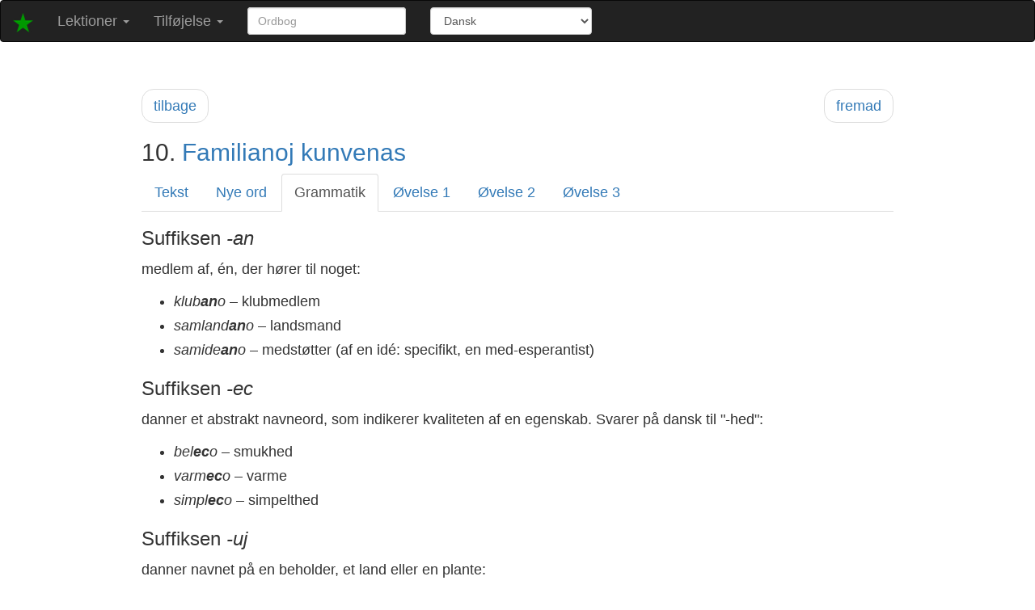

--- FILE ---
content_type: text/html
request_url: https://esperanto12.net/da/10/gramatiko/
body_size: 4018
content:
<!DOCTYPE html>
<html lang="en">
  <head>
    <meta charset="utf-8">
    <meta http-equiv="X-UA-Compatible" content="IE=edge">
    <meta name="viewport" content="width=device-width, initial-scale=1">
    <!-- The above 3 meta tags *must* come first in the head; any other head content must come *after* these tags -->
    <title>
	10. Familianoj kunvenas
	|
	Grammatik
	|
  Esperanto i 12 lektioner
		</title>


    <!-- Bootstrap -->
    <!-- Latest compiled and minified CSS -->
    <!--
    <link rel="stylesheet" href="https://maxcdn.bootstrapcdn.com/bootstrap/3.3.6/css/bootstrap.min.css" integrity="sha384-1q8mTJOASx8j1Au+a5WDVnPi2lkFfwwEAa8hDDdjZlpLegxhjVME1fgjWPGmkzs7" crossorigin="anonymous">   
    -->
        <link href="/vendor/bootstrap/css/bootstrap.min.css" rel="stylesheet">
    <link href="/da/../assets/css/main.css?v=2" rel="stylesheet">
    <link href="/da/../assets/css/vortaro.css" rel="stylesheet">

    <!-- HTML5 shim and Respond.js for IE8 support of HTML5 elements and media queries -->
    <!-- WARNING: Respond.js doesn't work if you view the page via file:// -->
    <!--[if lt IE 9]>
      <script src="https://oss.maxcdn.com/html5shiv/3.7.2/html5shiv.min.js"></script>
      <script src="https://oss.maxcdn.com/respond/1.4.2/respond.min.js"></script>
    <![endif]-->
  </head>
  <body>


    <nav class="navbar navbar-inverse">
      <div class="container-fluid">
        <!-- Brand and toggle get grouped for better mobile display -->
        <div class="navbar-header">
          <button type="button" class="navbar-toggle collapsed" data-toggle="collapse" data-target="#bs-example-navbar-collapse-1" aria-expanded="false">
            <span class="sr-only">Toggle navigation</span>
            <span class="icon-bar"></span>
            <span class="icon-bar"></span>
            <span class="icon-bar"></span>
          </button>
          <a class="navbar-brand" href="/da/"><img id="logo" src="/da/../assets/img/stelo.png" alt="Verda stelo"></a>
        </div>

        <!-- Collect the nav links, forms, and other content for toggling -->
        <div class="collapse navbar-collapse" id="bs-example-navbar-collapse-1">
          <ul class="nav navbar-nav">
            <li class="dropdown">
              <a href="#" class="dropdown-toggle" data-toggle="dropdown" role="button" aria-haspopup="true" aria-expanded="false">
                Lektioner
                <span class="caret"></span>
              </a>
              <ul class="dropdown-menu">
                <li><a href="/da/01">1. Amiko Marko</a></li>
                <li><a href="/da/02">2. La amikino de Marko</a></li>
                <li><a href="/da/03">3. En kafejo</a></li>
                <li><a href="/da/04">4. Miaj leteroj</a></li>
                <li><a href="/da/05">5. Nova aŭto</a></li>
                <li><a href="/da/06">6. Maja</a></li>
                <li><a href="/da/07">7. Ĉiam malfrue</a></li>
                <li><a href="/da/08">8. Malbela tago</a></li>
                <li><a href="/da/09">9. Planoj pri veturado</a></li>
                <li><a href="/da/10">10. Familianoj kunvenas</a></li>
                <li><a href="/da/11">11. La sentimulo</a></li>
                <li><a href="/da/12">12. Nokta promeno</a></li>
              </ul>
            </li>
            <li class="dropdown">
              <a href="#" class="dropdown-toggle" data-toggle="dropdown" role="button" aria-haspopup="true" aria-expanded="false">
                Tilføjelse
                <span class="caret"></span>
              </a>
              <ul class="dropdown-menu">
                <li><a href="/da/tabelvortoj">
                  Tabelord
                </a></li>
                <li><a href="/da/prepozicioj">
                  Præpositioner
                </a></li>
                <li><a href="/da/konjunkcioj">
                  Konjunktioner
                </a></li>
                <li><a href="/da/afiksoj">
                  Affikser
                </a></li>
                <li><a href="/da/diversajxoj">
                  Diverse
                </a></li>
              </ul>
            </li>
          </ul>

          <form class="navbar-form navbar-left">
  <input id="vortaro" class="typeahead form-control" type="text" placeholder="Ordbog">          </form>
          <form class="navbar-form navbar-left">
            <select id="lingvoelektilo" class="form-control">
                <option value="ar"
  
                >العربية</option>
                <option value="ca"
  
                >Català</option>
                <option value="cs"
  
                >Čeština</option>
                <option value="da"
  
                  selected
  
                >Dansk</option>
                <option value="de"
  
                >Deutsch</option>
                <option value="el"
  
                >Ελληνικά</option>
                <option value="en"
  
                >English</option>
                <option value="es"
  
                >Español</option>
                <option value="fa"
  
                >فارسی</option>
                <option value="fr"
  
                >Français</option>
                <option value="ga"
  
                >Gaeilge</option>
                <option value="he"
  
                >עברית</option>
                <option value="hr"
  
                >Hrvatski</option>
                <option value="hu"
  
                >Magyar</option>
                <option value="id"
  
                >Bahasa Indonesia</option>
                <option value="it"
  
                >Italiano</option>
                <option value="ja"
  
                >日本語</option>
                <option value="ko"
  
                >한국어</option>
                <option value="ms"
  
                >Bahasa Melayu</option>
                <option value="nl"
  
                >Nederlands</option>
                <option value="pl"
  
                >Polski</option>
                <option value="pt"
  
                >Português</option>
                <option value="ru"
  
                >Русский</option>
                <option value="sk"
  
                >Slovenčina</option>
                <option value="sl"
  
                >Slovenščina</option>
                <option value="sv"
  
                >Svenska</option>
                <option value="th"
  
                >ภาษาไทย</option>
                <option value="tr"
  
                >Türkçe</option>
                <option value="uk"
  
                >Українська</option>
                <option value="vi"
  
                >Tiếng Việt</option>
                <option value="zh"
  
                >中文</option>
                <option value="zh-tw"
  
                >正體中文</option>
                <option value="be"
  
                >(test: belarusa)</option>
                <option value="frp"
  
                >(test: arpitana)</option>
                <option value="hi"
  
                >(test: hindia)</option>
                <option value="kk"
  
                >(test: kazaĥa)</option>
                <option value="km"
  
                >(test: kmera)</option>
                <option value="ku"
  
                >(test: kurda (kurmanĉa))</option>
                <option value="lo"
  
                >(test: laosa)</option>
                <option value="mg"
  
                >(test: malagasa)</option>
                <option value="my"
  
                >(test: birma)</option>
                <option value="ro"
  
                >(test: rumana)</option>
                <option value="sw"
  
                >(test: svahila)</option>
                <option value="tok"
  
                >(test: Tokipono)</option>
                <option value="ur"
  
                >(test: urdua)</option>
                <option value="yo"
  
                >(test: joruba)</option>
            </select>
          </form>

        </div><!-- /.navbar-collapse -->
      </div><!-- /.container-fluid -->
    </nav>   

    <div class="container">
      <div class="row">

        <div class="col-sm-12">
          

<ul class="pager">
<li class="previous"><a href="/da/10/vortoj/">tilbage</a></li> 
<li class="next"><a href="/da/10/ekzerco1/">fremad</a></li> 
</ul>
  <h2 id="leciono10">
    10.
<a href="javascript:" data-toggle="popover" title="
 
familiemedlemmer  " data-content="
    <table>
<tr>
          <td><em>Famili</em></td>
          <td>
 
familie          </td>
        </tr><tr>
          <td><em>an</em></td>
          <td>
 
medlem af en gruppe          </td>
        </tr><tr>
          <td><em>o</em></td>
          <td>
 
Substantiv / Navneord          </td>
        </tr><tr>
          <td><em>j</em></td>
          <td>
 
Pluralis / Flertal          </td>
        </tr> 
    </table>
  "
  >Familianoj</a> 
<a href="javascript:" data-toggle="popover" title="
 
kommer sammen  " data-content="
    <table>
<tr>
          <td><em>kun</em></td>
          <td>
 
med          </td>
        </tr><tr>
          <td><em>ven</em></td>
          <td>
 
komme          </td>
        </tr><tr>
          <td><em>as</em></td>
          <td>
 
Verbum præsens / Udsagsnord i nutid          </td>
        </tr> 
    </table>
  "
  >kunvenas</a>  </h2>

<ul class="nav nav-tabs">
    <li 
      role="presentation"
    >
    <a href="/da/10/">Tekst</a>
    </li>
    <li 
      role="presentation"
    >
    <a href="/da/10/vortoj/">Nye ord</a>
    </li>
    <li 
 
        class="active"
      role="presentation"
    >
    <a href="/da/10/gramatiko/">Grammatik</a>
    </li>
    <li 
      role="presentation"
    >
    <a href="/da/10/ekzerco1/">Øvelse 1</a>
    </li>
    <li 
      role="presentation"
    >
    <a href="/da/10/ekzerco2/">Øvelse 2</a>
    </li>
    <li 
      role="presentation"
    >
    <a href="/da/10/ekzerco3/">Øvelse 3</a>
    </li>
</ul>
  <div dir="ltr">

  <h3>Suffiksen <em>-an</em></h3>
<p>medlem af, én, der hører til noget:</p>
<ul>
<li><em>klub<strong>an</strong>o</em>    – klubmedlem</li>
<li><em>samland<strong>an</strong>o</em> – landsmand</li>
<li><em>samide<strong>an</strong>o</em>  – medstøtter (af en idé: specifikt, en med-esperantist)</li>
</ul>
<h3>Suffiksen <em>-ec</em></h3>
<p>danner et abstrakt navneord, som indikerer kvaliteten af en egenskab. Svarer på dansk til "-hed":</p>
<ul>
<li><em>bel<strong>ec</strong>o</em>   – smukhed</li>
<li><em>varm<strong>ec</strong>o</em>  – varme</li>
<li><em>simpl<strong>ec</strong>o</em> – simpelthed</li>
</ul>
<h3>Suffiksen <em>-uj</em></h3>
<p>danner navnet på en beholder, et land eller en plante:</p>
<ul>
<li><em>manĝ<strong>uj</strong>o</em>  – madskål, madbeholder</li>
<li><em>cindr<strong>uj</strong>o</em> – askebæger</li>
<li><em>Franc<strong>uj</strong>o</em> – Frankrig (bog.: beholder til franskmænd)</li>
<li><em>Aŭstr<strong>uj</strong>o</em> – Østrig</li>
<li><em>pomo</em>   – æble<ul>
<li><em>pom<strong>uj</strong>o</em>   – æbletræ</li>
</ul>
</li>
</ul>
 

	</div>

<ul class="pager">
<li class="previous"><a href="/da/10/vortoj/">tilbage</a></li> 

 
		<li><a href="javascript:show_disqus();">Kommentarer</a></li> 

<li class="next"><a href="/da/10/ekzerco1/">fremad</a></li> 
</ul>


 

	<div id="disqus_thread"></div>
	<script>

	var disqus_config = function () {
		this.page.url = 'http://esperanto12.net/da/10/gramatiko/'; 
		this.page.identifier = '10/gramatiko/'; 
	};
	var show_disqus = function() { 
		var d = document, s = d.createElement('script');
		s.src = '//kzm-da.disqus.com/embed.js';
		s.setAttribute('data-timestamp', +new Date());
		(d.head || d.body).appendChild(s);
	};
	</script>
	<noscript>Please enable JavaScript to view the <a href="https://disqus.com/?ref_noscript">comments powered by Disqus.</a></noscript> 
        
        </div>
      </div>

			<div class="footer well well-sm">
				<div>
					<a href="https://github.com/Esperanto/kurso-zagreba-metodo#permesiloj">
				    <img id="cc" src="/da/../assets/img/cc.png" alt="Creative commons">
					</a> 
					
					Surbaze de la <a href="https://eo.wikipedia.org/wiki/Zagreba_metodo">Zagreba metodo</a>, 
					<a href="/da/auxtoroj/">Aŭtoroj</a>,
					<a href="https://github.com/Esperanto/kurso-zagreba-metodo/tree/master/KONTRIBUADO.md">Helpu</a>,
					<a href="https://jaehnig.org/privacy">Privateco</a>,
					<a href="https://jaehnig.org/impressum/">Kontakto</a>
					<br/>
	        <a href="https://uea.org/">
				    <img id="cc" src="/da/../assets/img/uea.png" alt="Universala Esperanto Asocio">
					</a>
					Subtenita de la <a href="https://uea.org/">Universala Esperanto Asocio</a>
			</div>

    </div>


    <!-- jQuery (necessary for Bootstrap's JavaScript plugins) -->
<!--
    <script src="https://ajax.googleapis.com/ajax/libs/jquery/1.11.3/jquery.min.js"></script>
    <script src="https://cdnjs.cloudflare.com/ajax/libs/jqueryui/1.11.4/jquery-ui.min.js"></script>
-->

    <script src="/vendor/jquery/jquery.min.js"></script>
    <script src="/vendor/jquery/jquery-ui.min.js"></script>
    <!-- Latest compiled and minified JavaScript -->
    <!-- 
    <script src="https://maxcdn.bootstrapcdn.com/bootstrap/3.3.6/js/bootstrap.min.js" integrity="sha384-0mSbJDEHialfmuBBQP6A4Qrprq5OVfW37PRR3j5ELqxss1yVqOtnepnHVP9aJ7xS" crossorigin="anonymous"></script>
    -->
    <script src="/vendor/bootstrap/js/bootstrap.min.js"></script>

    <!-- Typeahead for Vortaro -->
    <!-- 
    <script src="https://cdnjs.cloudflare.com/ajax/libs/corejs-typeahead/0.11.1/typeahead.bundle.min.js"></script>
    -->
    <script src="/vendor/typeahead/typeahead.bundle.min.js"></script>

    <script src="/da/../assets/js/main.js"></script>
    <script src="/da/js/vortlisto.js"></script>
    <script src="/da/../assets/js/vortaro.js"></script>

  </body>
</html>

--- FILE ---
content_type: application/javascript
request_url: https://esperanto12.net/da/js/vortlisto.js
body_size: 6857
content:
var vortlisto = {
  'esperante': [
"-a","-al","-am","-e","-el","-es","-o","-om","-u","a","ad","Adriano","afero","agi","agrabla","ajn","akcepti","akcepteblan","akvo","al","alia","alilandaj","almenaŭ","alporti","alportis","alta","alvenigas","alvenis","alvenos","ami","ambaŭ","amiko","amikino","amikinon","amletero","an","Ana","ankaŭ","ankoraŭ","anstataŭ","ant","antaŭ","antaŭeniris","aperi","aprilo","apud","ar","arbo","arbaro","arbetoj","arboplena","as","aspekto","at","atendi","atenti","aĉ","aĉeti","aĉetumos","aĉodora","aĵ","aŭ","aŭdi","aŭdiĝis","aŭgusto","aŭskulti","aŭto","aŭtoritato","aŭtuno","baldaŭ","bedaŭri","bedaŭrinde","bela","belaĵoj","beleta","besto","bestetoj","bezoni","bieno","blanka","blua","bona","bonega","Bonifacio","bonvolu","bonvolus","branĉo","bruo","bruna","buŝo","cent","centoj","certa","da","danki","dankon","daŭri","daŭrigis","de","decembro","decidi","dek","dek du","dek kvar","dek kvin","dek naŭ","dek ok","dek sep","dek ses","dek tri","dek unu","demandi","denove","des","devi","devojiĝis","deziri","diablo","dika","dikiĝi","dimanĉo","dimanĉo","diri","direkti","dis","diversa","do","doktoro","dolaro","dolori","doloriga","dolorige","dolĉa","domo","domegon","doni","Don Kamilo","dormi","doĝo","du","ducent","dudek","dum","dumil","dumnokte","dumtage","e","ebl","eble","ec","edzo","eee","efektiva","eg","ej","ek","ekde","ekkriis","ekmire","ekparolis","ekridis","ekrigardis","eksaltis","ekscii","eksidis","ekskurso","ekster","ekstervoje","ekveturas","ekvidis","ekzemplo","el","elstaraj","en","eniri","eniris","eniru","er","esperi","Esperanto","esti","estro","et","eĉ","facila","facilmovaj","fakto","fali","faligi","faligis","familio","familianoj","fari","farti","februaro","feliĉa","fermi","fermita","fini","fine","flanko","flava","fojo","for","foresti","forgesi","foriros","formo","forta","foto","frato","fratino","frua","fuŝi","fuŝparolis","ge","geamikoj","gefratoj","gelernantojn","gepatroj","glaso","gondolo","gondolisto","gondolistoj","grafo","grafino","grafinon","granda","grandula","grava","gravuloj","griza","ha","halti","haltigis","havi","havigi","havindan","hejmo","helpi","hieraŭ","hm","ho","hodiaŭ","homo","homformo","hommulton","horo","hotelo","i","i-","ia","ial","iam","ideo","ideoriĉan","ie","iel","ies","ig","il","ili","in","ind","industrio","industriisto","infano","informi","instrui","instruistino","instruiston","int","inter","intereso","intervidiĝas","inviti","io","iom","iom post iom","iomete","iri","iron","is","ist","it","italio","iu","iĝ","j","Jakopo","jam","januaro","jaro","je","jen","jes","ju","julio","juna","junio","junulino","junulinoj","junulinon","junuloj","kafo","kafejo","kafejon","kaj","kalva","kanti","kapo","kapabla","kapti","kara","Karlo","karulino","karulo","kastelo","kavo","ke","kelkaj","kelnero","ki-","kia","kial","kiam","kie","kiel","kien","kies","kio","kiom","kiu","klara","klarigis","klarigon","klubo","klubanoj","knabo","koleri","koloro","komenci","kompreni","kompreneble","koni","konsenti","kontenta","kontraŭ","kontroli","koro","korpo","korpoforton","kosti","kredi","krii","krom","kuiri","kuko","kun","kunmanĝos","kunporti","kunulino","kunvenas","kuri","kvankam","kvar","kvardek","kvazaŭ","kvin","la","labori","laboristo","lakto","lampo","lampeto","lando","larĝa","lasta","laŭ","laŭta","leciono","legi","lerni","lernanto","lernejo","lernejon","lernolibroj","letero","leteroj","li","lia","libera","libertempo","libro","libroj","lingvo","loko","longa","loĝi","ludi","lumo","lumigis","lundo","Maja","majo","mal","malagrabla","malbela","malbonaj","malbonajn","malbonan","malbono","malfacilan","malfacile","malfeliĉo","malforta","malforte","malfruas","malfrue","malfrui","malgranda","malhelpis","malinterese","malkontentigi","mallaŭte","malliberejon","mallumo","malmulte","malmultekosta","malmulton","malnova","malnovaj","malofte","malplaĉa","malplaĉan","malproksime","malsaniĝis","malsaĝa","malsekajn","malsukcesa","maltrankvila","malvarman","malĝoja","malŝatas","malŝatis","mano","maniero","manki","manĝi","manĝaĵo","manĝegi","maro","mardo","Maria","maristo","maristoj","mariston","Marko","marto","mateno","mem","mem kompreneble","memori","merkredo","meti","mezo","mi","mia","miaj","mil","milito","militistoj","minuto","miri","momento","mono","monato","mondo","monerojn","Monfort","monto","montri","monujo","morgaŭ","morgaŭan","morti","mortigo","movi","moviĝis","multa","multekosta","multpiedaj","muziko","n","nacio","naski","naskiĝtaga","naskiĝtago","naturo","naturaĵojn","naŭ","ne","necesa","nehoma","neinteresaj","nek","neni-","nenia","nenial","neniam","nenie","neniel","nenies","nenio","neniom","neniu","ni","ni diru","nigra","nokto","nokta","nomo","noto","nova","novaĵoj","novembro","nu","nun","nur","nuuuu","o","odoro","ofte","ok","okazi","oktobro","okulo","ol","oni","onklo","ont","opinii","opinion","ordo","ordigi","orelo","organizi","os","ot","paco","pagi","pano","papero","paperoj","paperojn","paperujon","pardoni","paroli","parto","pasi","pasigos","patro","patrino","paŝi","pensi","per","perdi","perdigis","persono","peti","Petro","peza","piedo","Pietro","Pipelbom","placo","plano","plaĉi","plej","plena","plenigadis","plenumis","pli","pli-malpli","plibeligis","plimulto","plori","plu","pluvi","polico","policano","por","pordo","porti","post","povi","poŝo","poŝto","preni","preskaŭ","preta","prezenti","pri","printempo","pro","problemo","proksima","proksimume","promeni","promenejo","promeno","proponi","provi","publika","punkto","pura","rajti","rakonti","rapida","rapidege","raporti","re","reala","realigi","redonu","rekapti","rekta","renkonti","repaciĝon","respekti","respondi","resti","revenis","revidi","revido","ricevi","ridi","ridetis","rideto","rigardi","rilati","rilate al","rimarki","riĉa","riĉeco","riĉulo","rolo","ruĝa","ruĝa","S-ro","sabato","salti","salton","saluto","saluton","sama","samklubanoj","sana","Sankt-Mark","sata","saĝa","scii","se","sed","seki","sekreto","sekretajn","sekreton","sekvi","semajno","sen","senbrue","sendi","seninterese","senkolora","sensukcese","senti","sentimulo","senvorte","sep","septembro","serĉi","ses","seĝo","sia","sia","sidi","silento","simila","simpla","sinjoro","sinjorinoj","sinjorinon","situacio","skribi","skribotablo","sola","soleca","somero","sono","sovaĝa","sovaĝejo","sporto","sportisto","stari","Stefan","strato","sub","subakvigis","subakviĝis","subita","subite","sufiĉa","sukceso","suno","super","supri","supren","sur","surhavas","surlokan","tablo","tago","tamen","teo","telefono","temas pri","tempo","temperaturo","teni","teroro","teroristoj","terura","ti-","tia","tial","tiam","tie","tiel","ties","timi","tio","tiom","tiu","tiuokaze","tono","tra","trankvila","trans","travivaĵo","tre","tri","tricent","tridek","tridekjara","trinki","tro","trovi","troviĝis","tuj","turko","tuta","tuŝi","u","uj","ul","um","universala","unt","unu","unuaj","urbo","urbomezo","us","ut","utila","uzi","vagono","vagonaro","varma","veni","vendi","vendejo","vendejon","vendisto","vendredo","Veneci","Venecion","vera","Vera","verda","verŝajne","vespero","vesti","vestaĵo","vestaĵoj","vestaĵojn","vestaĵon","veturi","veturado","veturigus","vi","viaj","vidi","vino","vintro","viro","virino","vivi","vizaĝo","viziti","vojo","vojaĝi","vojaĝantoj","voki","voli","vorto","voĉo","zorgi","ĉambro","ĉambristoj","ĉar","ĉe","ĉeesto","ĉefo","ĉi","ĉi-","ĉia","ĉial","ĉiam","ĉie","ĉiel","ĉies","ĉio","ĉiom","ĉirkaŭ","ĉirkaŭaĵo","ĉiu","ĉu","ĉu ne","ĝeni","ĝenerali","ĝenon","ĝi","Ĝino","ĝis","ĝoja","Ĝorĝo","ĝusta","ĝustatempe","ĵaŭdo","ĵeti","ŝajni","ŝanĝi","ŝati","ŝi","ŝiaj","ŝipo","ŝipkuron"], 
  'fontlingve': ["kvalitet","årsag","tid","sted","måde","ejefald","ting","mængde","person","Adjektiv / Tillægsord","fortsat handling","Adriano","ting","agere, opføre, handle","behagelig","som helst","akceptere","acceptabel","vand","til, i retning af","anden","fremmede","i det mindste","at bringe over","bragte over","høj","leder til","ankom","ankommer","kærlighed","begge","ven","veninde","veninde","kærlighedsbrev","medlem af en gruppe","Ana","også","stadig, endnu","i stedet for","nutid aktiv","før, foran","avancere","dukke op, være til stede","april","ved siden af","gruppe, samling, sæt","træ","skov","buskebed","fuld af træer","Verbum præsens / Udsagsnord i nutid","se ud som, virke","nutid passiv","vente, forvente","være opmærksom","ubehagelig, dårlig, ringe","købe","tager på shoppingtur","dårligtlugtende","ting, konkret manifestation","eller","høre","blev hørt","august","lytte","bil","autoritet","efterår","snart","beklage, fortryde","desværre","smuk","smukke ting","sød","dyr","smådyr","behøve, have brug for","grund, land","hvid","blå","god","fantastisk","Bonifacio","være så sød","kunne jeg få dig til at","gren","støj","brun","mund","hundrede","hundrede","sikker","af","takke","tak","fortsætte","fortsatte","af, fra","december","bestemme, tage beslutning, afgøre","ti","tolv","fjorten","femten","nitten","atten","sytten","seksten","tretten","elleve","spørge","igen","des (flere, mere, mindre)","skulle, være nødt til","gå på afveje","ønske","djævel","tyk, fed","at blive tyk","søndag","søndag","sige","retning","spredning, opløsning","divers","så","doktor","dollar","smerte, skade","smertegørende","smertegørende","sød","hus","villa","give","Don Camillus","sove","doge","to","to hundrede","tyve","under, undervejs, mens","to tusinde","om natten","om dagen","Adverbium / Biord","mulighed","måske, muligvis","abstrakt kvalitet","mand, ægtemand","eh, æh, æhh","faktisk","stor, augmentativ","sted","begyndelse af handling, pludselighed","siden","begyndte at skrige","betænkeligt","begyndte at tale","begyndte at grine","begyndte at kigge","begyndte at hoppe","at finde ud af","satte sig ned","ekskursion","undenfor","på vej ud","begynder at tage afsted","begyndte at se","eksempel","fra, ud af, af","udemærkede","i","at gå ind","went in","gå ind!","fragment, del af homogen helhed, partikel","håbe","esperanto","være","chef, leder","lille, diminutiv","selv, endda","nem","nemme at flytte","faktum","falde","vælte","væltede","familie","familiemedlemmer","gøre, lave","have det, føle sig","februar","lykkelig","lukke","lukket","færdiggøre","til sidst","side","gul","gang, tilfælde","væk, fra","at være væk","glemme","går væk","form","stærk","foto","bror","søster","tidlig","sjuske","talte forkert","af flere køn","venner","søskende","elever","forældre","glas","gondol","gondolist","gondolister","greve","greve","grevinde","stor","gigantisk","vigtig","betydeligheder","grå","ah","stoppe","stoppede","have","at få","vær at have","hjem","hjælpe","i går","hm","oh","i dag","menneske","menneskeform","menneskemasse","time, klokken","hotel","Infinitiv / Navneform","ubestemt","en slags","af en eller anden årsag","engang","idé, ide","opfindsom","et sted","på en eller anden måde","nogens","forårsage noget","værktøj, metode","de","kvindelig","værdig af","industri","industrialist","barn","informere","lære, undervise","lærerinde, lærer","lærer","datid aktiv","mellem, blandt","interessere","ser hinanden","invitere","noget","en hvis mængde","lidt efter lidt","lidt, en smule","tage til","gang","Verbum præterium / Udsagsnord i datid","profession, stærk hobbyist","datid passiv","Italien","nogen","blive, forblive","Pluralis / Flertal","Jacob","allerede","januar","år","af, med, i","her er, værsågod","ja","jo (flere, mere, mindre)","juli","ung","juni","teenagepige","teenagepiger","teenagepige","teenagere","kaffe","café","café","og","skaldet","synge","hoved","i stand til, egnet","fange","kære","Karlo","skat","skat","slot","hule","at","smule, nogen","tjener","spørgende","hvilken slags","hvorfor","hvornår","hvor","hvordan","hvorhen","hvis","hvad","hvor meget","hvem, hvilken","klar, ikke tåget","forklarede","forklaring","klub","klubmedlemmer","dreng","vrede","farve","begynde","forstå","forståeligt nok, selvfølgelig","kende","være enig","tilfreds","mod, imod","kontrollere, tjekke","hjerte","krop","styrke","koste","tro","skrige","i øvrigt, bortset, undtagen","tilberede mad, lave mad","kage","med","spiser sammen","at medbringe","kvindelig ledsagende","kommer sammen","løbe","selvom","fire","fjorten","som om","fem","den, det","arbejde","arbejder","mælk","lampe","lille lampe","land","bred","sidste","langs, ifølge","højlydt","lektion","læse","lære","elev","skole","skole","skolebøger","brev","breve","han","hans","gratis","fritid","bog","bøger","sprog","sted","lang","bo","lege","let","belyste","mandag","Maja","maj","modsat","ubehagelig","grim","dårlige","dårlige","dårlig","dårlighed","svær","svært","ulykkelighed","svag","svagt","er forsinket","forsinket","at være forsinket","lille","hindrede","kedeligt","irritere","stille","fængsel","mørke","få","billig","få","gammel","gamle","sjældent","ubehagelig","ubehagelig","fjern","blev syg","dum","våde","mislykket","urolig","kold","trist","kan ikke lide","kunne ikke lide","hånd","måde","mangle","spise","mad","at æde","hav","tirsdag","Maria","sømand","sømænd","sømand","Marko","marts","morgen","selv","selvfølgelig","huske","onsdag","lægge","midte","jeg","min","mine","tusind","krig","soldater","minut","spekulere","øjeblik","penge","måned","verden","mønter","Monfort","bjerg","vise","pung","i morgen","i morgens","dø","drab","bevæge, flytte","flyttede sig","mange","dyr","mangefodede","musik","Akkusativ","nation","føde","fødselsdags","fødselsdag","natur","naturligheder","ni","nej, ikke","behøve, have brug for","umenneskelig","kedelige","hverken (… eller)","negerende","ingen slags","uden årsag","aldrig","ingen steder","på ingen måde","ingens","intet","ingen mængde","ingen","vi","lad os sige","sort","nat","natlig","navn","note","ny","nyheder","november","altså","nu","kun","altsååå","Substantiv / Navneord","lugt","ofte","otte","ske","oktober","øje","end","man","onkel","fremtid aktiv","holdning","holdning","bestille","at ordne","øre","organisere","Verbum futurum / Udsagsnord i fremtid","fremtid passiv","sted","betale","brød","papir","papirer","papirer","skraldespand","tilgive, undskylde","tale","part, del","lade","spenderer","far","mor","skridt","tænke","ved, per, med","miste","fratog","person","anmode","Petro","tung","fod","Pietro","Pipelbom","plads","planlægge","tilfredsstille","mest (superlativ)","fuld","udfyldte","udfyldte","mere (komparativ)","mere eller mindre","besmykkede","flertal","græde","endnu","regne","politi","politibetjent","for","dør","bære","efter","kunne","lomme","post","tage","næsten","være klar","præsentere","om, vedrørende","forår","på grund af","problem","nær","cirka","slentre","promenade","spadseretur","foreslå","prøve","offentlig","punkt, pointe","ren","måtte","fortælle","hurtig","meget hurtigt","anmelde","igen, gen-","rigtig","at indse","giv tilbage","at genfange","direkte","møde","genfred","respektere","besvare","blive","kom tilbage","at gense","gensyn","modtage","grine","smilte","smil","kigge på","relatere","i forbindelse med","bemærke","rig","righed","rig person","rolle","rød","rød","Hr","lørdag","hoppe","hop","hej","hej","samme","klubmedmedlemmer","rask","Johannes Markus","mæt","vis","vide","hvis","men","tør","hemmelighed","hemmelige","hemmelighed","følge","uge","uden","støgfrit","sende","uintereseret","farveløs","uden succes","føle","frygtløs","uden ord","syv","september","søge","seks","stol","sig","sin, sit","sidde","stille","lignende","simpel","herre, Hr","fruer og frøkener","frue, frøken","situation","skrive","skrivebord","alene","ensom","sommer","lyde","vild","vildmark","sport","sportsmand","stå","Stephen","gade","under, nedenunder","synke","synke","pludselig","pludseligt","nok","succes","sol","over","over","opad","på","har på","på stedet","bord","dag","men, dog, imidlertid","te","telefon","handler om","tid","temperatur","hold","terror","terrorister","frygtelig","indikerende","den slags","derfor","på det tidspunkt","der","sådan","den ders","frygt","den","så meget","den person, den der","i så fald","tone","gennem","rolig","over, på kryds af","eventyr","meget","tre","tre hundrede","tredive","30-årig","drikke","for, for meget","finde","kunne findes","med det samme","tyrkisk","hel","røre","Verbum imperativ / Udsagnsord i bydeform","beholder, træ, land","person","ubestemt betydning","universal","betinget aktiv","én, ét, en, et","første","by","by-centrum","Verbum konditional / Betinget udsagnsord","betinget passiv","brugbar","bruge","vogn","togvogne","varm","komme","sælge","butik","butik","ekspedient","fredag","Venedig","Venedig","sand","Vera","grøn","sandsynligvis","aften","have på","tøj","tøj","tøj","tøj","rejse","tur, køretur","ville køre","du, I","dine","se","vin","vinter","mand","kvinde","leve","ansigt","besøge","vej","rejse","rejsende","ringe","ville","ord","stemme","tage sig af","værelse, rum","husholderske","fordi, for","ved, hos","tilstedeværelse","chef","denne","universal","alle slags","af alle årsager","altid","alle steder","på alle måder","alles","alt","hele mængden","omkring","omgivelse","alle, hver","(starter spørgsmål), om, hvorvidt","ikke, er det ikke","forstyrre, irritere","generelt","forstyrrelse","den, det","Ĝino","indtil","glædelig","Georg","korrekt","til tiden","torsdag","kaste","virke","ændre","kunne lide","hun","hendes","skib","bådræs"]
};